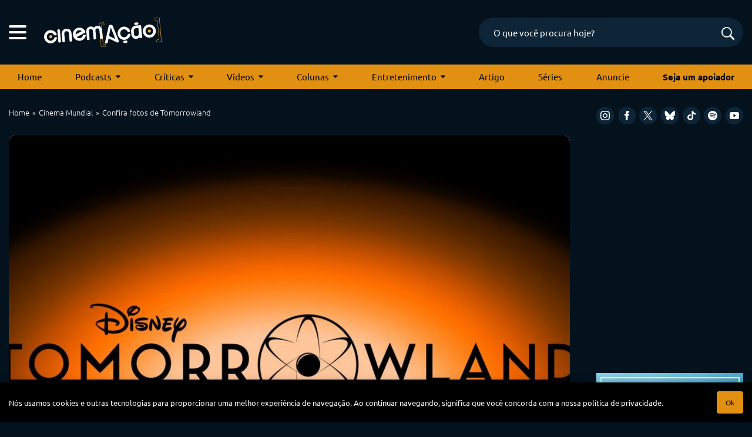

--- FILE ---
content_type: text/html; charset=utf-8
request_url: https://www.google.com/recaptcha/api2/anchor?ar=1&k=6LeJBA0rAAAAACLp2trLOKm3NujIJcV0rq2M_chx&co=aHR0cHM6Ly9jaW5lbWFjYW8uY29tOjQ0Mw..&hl=en&v=PoyoqOPhxBO7pBk68S4YbpHZ&size=invisible&anchor-ms=20000&execute-ms=30000&cb=gq11nhjlqnl3
body_size: 48560
content:
<!DOCTYPE HTML><html dir="ltr" lang="en"><head><meta http-equiv="Content-Type" content="text/html; charset=UTF-8">
<meta http-equiv="X-UA-Compatible" content="IE=edge">
<title>reCAPTCHA</title>
<style type="text/css">
/* cyrillic-ext */
@font-face {
  font-family: 'Roboto';
  font-style: normal;
  font-weight: 400;
  font-stretch: 100%;
  src: url(//fonts.gstatic.com/s/roboto/v48/KFO7CnqEu92Fr1ME7kSn66aGLdTylUAMa3GUBHMdazTgWw.woff2) format('woff2');
  unicode-range: U+0460-052F, U+1C80-1C8A, U+20B4, U+2DE0-2DFF, U+A640-A69F, U+FE2E-FE2F;
}
/* cyrillic */
@font-face {
  font-family: 'Roboto';
  font-style: normal;
  font-weight: 400;
  font-stretch: 100%;
  src: url(//fonts.gstatic.com/s/roboto/v48/KFO7CnqEu92Fr1ME7kSn66aGLdTylUAMa3iUBHMdazTgWw.woff2) format('woff2');
  unicode-range: U+0301, U+0400-045F, U+0490-0491, U+04B0-04B1, U+2116;
}
/* greek-ext */
@font-face {
  font-family: 'Roboto';
  font-style: normal;
  font-weight: 400;
  font-stretch: 100%;
  src: url(//fonts.gstatic.com/s/roboto/v48/KFO7CnqEu92Fr1ME7kSn66aGLdTylUAMa3CUBHMdazTgWw.woff2) format('woff2');
  unicode-range: U+1F00-1FFF;
}
/* greek */
@font-face {
  font-family: 'Roboto';
  font-style: normal;
  font-weight: 400;
  font-stretch: 100%;
  src: url(//fonts.gstatic.com/s/roboto/v48/KFO7CnqEu92Fr1ME7kSn66aGLdTylUAMa3-UBHMdazTgWw.woff2) format('woff2');
  unicode-range: U+0370-0377, U+037A-037F, U+0384-038A, U+038C, U+038E-03A1, U+03A3-03FF;
}
/* math */
@font-face {
  font-family: 'Roboto';
  font-style: normal;
  font-weight: 400;
  font-stretch: 100%;
  src: url(//fonts.gstatic.com/s/roboto/v48/KFO7CnqEu92Fr1ME7kSn66aGLdTylUAMawCUBHMdazTgWw.woff2) format('woff2');
  unicode-range: U+0302-0303, U+0305, U+0307-0308, U+0310, U+0312, U+0315, U+031A, U+0326-0327, U+032C, U+032F-0330, U+0332-0333, U+0338, U+033A, U+0346, U+034D, U+0391-03A1, U+03A3-03A9, U+03B1-03C9, U+03D1, U+03D5-03D6, U+03F0-03F1, U+03F4-03F5, U+2016-2017, U+2034-2038, U+203C, U+2040, U+2043, U+2047, U+2050, U+2057, U+205F, U+2070-2071, U+2074-208E, U+2090-209C, U+20D0-20DC, U+20E1, U+20E5-20EF, U+2100-2112, U+2114-2115, U+2117-2121, U+2123-214F, U+2190, U+2192, U+2194-21AE, U+21B0-21E5, U+21F1-21F2, U+21F4-2211, U+2213-2214, U+2216-22FF, U+2308-230B, U+2310, U+2319, U+231C-2321, U+2336-237A, U+237C, U+2395, U+239B-23B7, U+23D0, U+23DC-23E1, U+2474-2475, U+25AF, U+25B3, U+25B7, U+25BD, U+25C1, U+25CA, U+25CC, U+25FB, U+266D-266F, U+27C0-27FF, U+2900-2AFF, U+2B0E-2B11, U+2B30-2B4C, U+2BFE, U+3030, U+FF5B, U+FF5D, U+1D400-1D7FF, U+1EE00-1EEFF;
}
/* symbols */
@font-face {
  font-family: 'Roboto';
  font-style: normal;
  font-weight: 400;
  font-stretch: 100%;
  src: url(//fonts.gstatic.com/s/roboto/v48/KFO7CnqEu92Fr1ME7kSn66aGLdTylUAMaxKUBHMdazTgWw.woff2) format('woff2');
  unicode-range: U+0001-000C, U+000E-001F, U+007F-009F, U+20DD-20E0, U+20E2-20E4, U+2150-218F, U+2190, U+2192, U+2194-2199, U+21AF, U+21E6-21F0, U+21F3, U+2218-2219, U+2299, U+22C4-22C6, U+2300-243F, U+2440-244A, U+2460-24FF, U+25A0-27BF, U+2800-28FF, U+2921-2922, U+2981, U+29BF, U+29EB, U+2B00-2BFF, U+4DC0-4DFF, U+FFF9-FFFB, U+10140-1018E, U+10190-1019C, U+101A0, U+101D0-101FD, U+102E0-102FB, U+10E60-10E7E, U+1D2C0-1D2D3, U+1D2E0-1D37F, U+1F000-1F0FF, U+1F100-1F1AD, U+1F1E6-1F1FF, U+1F30D-1F30F, U+1F315, U+1F31C, U+1F31E, U+1F320-1F32C, U+1F336, U+1F378, U+1F37D, U+1F382, U+1F393-1F39F, U+1F3A7-1F3A8, U+1F3AC-1F3AF, U+1F3C2, U+1F3C4-1F3C6, U+1F3CA-1F3CE, U+1F3D4-1F3E0, U+1F3ED, U+1F3F1-1F3F3, U+1F3F5-1F3F7, U+1F408, U+1F415, U+1F41F, U+1F426, U+1F43F, U+1F441-1F442, U+1F444, U+1F446-1F449, U+1F44C-1F44E, U+1F453, U+1F46A, U+1F47D, U+1F4A3, U+1F4B0, U+1F4B3, U+1F4B9, U+1F4BB, U+1F4BF, U+1F4C8-1F4CB, U+1F4D6, U+1F4DA, U+1F4DF, U+1F4E3-1F4E6, U+1F4EA-1F4ED, U+1F4F7, U+1F4F9-1F4FB, U+1F4FD-1F4FE, U+1F503, U+1F507-1F50B, U+1F50D, U+1F512-1F513, U+1F53E-1F54A, U+1F54F-1F5FA, U+1F610, U+1F650-1F67F, U+1F687, U+1F68D, U+1F691, U+1F694, U+1F698, U+1F6AD, U+1F6B2, U+1F6B9-1F6BA, U+1F6BC, U+1F6C6-1F6CF, U+1F6D3-1F6D7, U+1F6E0-1F6EA, U+1F6F0-1F6F3, U+1F6F7-1F6FC, U+1F700-1F7FF, U+1F800-1F80B, U+1F810-1F847, U+1F850-1F859, U+1F860-1F887, U+1F890-1F8AD, U+1F8B0-1F8BB, U+1F8C0-1F8C1, U+1F900-1F90B, U+1F93B, U+1F946, U+1F984, U+1F996, U+1F9E9, U+1FA00-1FA6F, U+1FA70-1FA7C, U+1FA80-1FA89, U+1FA8F-1FAC6, U+1FACE-1FADC, U+1FADF-1FAE9, U+1FAF0-1FAF8, U+1FB00-1FBFF;
}
/* vietnamese */
@font-face {
  font-family: 'Roboto';
  font-style: normal;
  font-weight: 400;
  font-stretch: 100%;
  src: url(//fonts.gstatic.com/s/roboto/v48/KFO7CnqEu92Fr1ME7kSn66aGLdTylUAMa3OUBHMdazTgWw.woff2) format('woff2');
  unicode-range: U+0102-0103, U+0110-0111, U+0128-0129, U+0168-0169, U+01A0-01A1, U+01AF-01B0, U+0300-0301, U+0303-0304, U+0308-0309, U+0323, U+0329, U+1EA0-1EF9, U+20AB;
}
/* latin-ext */
@font-face {
  font-family: 'Roboto';
  font-style: normal;
  font-weight: 400;
  font-stretch: 100%;
  src: url(//fonts.gstatic.com/s/roboto/v48/KFO7CnqEu92Fr1ME7kSn66aGLdTylUAMa3KUBHMdazTgWw.woff2) format('woff2');
  unicode-range: U+0100-02BA, U+02BD-02C5, U+02C7-02CC, U+02CE-02D7, U+02DD-02FF, U+0304, U+0308, U+0329, U+1D00-1DBF, U+1E00-1E9F, U+1EF2-1EFF, U+2020, U+20A0-20AB, U+20AD-20C0, U+2113, U+2C60-2C7F, U+A720-A7FF;
}
/* latin */
@font-face {
  font-family: 'Roboto';
  font-style: normal;
  font-weight: 400;
  font-stretch: 100%;
  src: url(//fonts.gstatic.com/s/roboto/v48/KFO7CnqEu92Fr1ME7kSn66aGLdTylUAMa3yUBHMdazQ.woff2) format('woff2');
  unicode-range: U+0000-00FF, U+0131, U+0152-0153, U+02BB-02BC, U+02C6, U+02DA, U+02DC, U+0304, U+0308, U+0329, U+2000-206F, U+20AC, U+2122, U+2191, U+2193, U+2212, U+2215, U+FEFF, U+FFFD;
}
/* cyrillic-ext */
@font-face {
  font-family: 'Roboto';
  font-style: normal;
  font-weight: 500;
  font-stretch: 100%;
  src: url(//fonts.gstatic.com/s/roboto/v48/KFO7CnqEu92Fr1ME7kSn66aGLdTylUAMa3GUBHMdazTgWw.woff2) format('woff2');
  unicode-range: U+0460-052F, U+1C80-1C8A, U+20B4, U+2DE0-2DFF, U+A640-A69F, U+FE2E-FE2F;
}
/* cyrillic */
@font-face {
  font-family: 'Roboto';
  font-style: normal;
  font-weight: 500;
  font-stretch: 100%;
  src: url(//fonts.gstatic.com/s/roboto/v48/KFO7CnqEu92Fr1ME7kSn66aGLdTylUAMa3iUBHMdazTgWw.woff2) format('woff2');
  unicode-range: U+0301, U+0400-045F, U+0490-0491, U+04B0-04B1, U+2116;
}
/* greek-ext */
@font-face {
  font-family: 'Roboto';
  font-style: normal;
  font-weight: 500;
  font-stretch: 100%;
  src: url(//fonts.gstatic.com/s/roboto/v48/KFO7CnqEu92Fr1ME7kSn66aGLdTylUAMa3CUBHMdazTgWw.woff2) format('woff2');
  unicode-range: U+1F00-1FFF;
}
/* greek */
@font-face {
  font-family: 'Roboto';
  font-style: normal;
  font-weight: 500;
  font-stretch: 100%;
  src: url(//fonts.gstatic.com/s/roboto/v48/KFO7CnqEu92Fr1ME7kSn66aGLdTylUAMa3-UBHMdazTgWw.woff2) format('woff2');
  unicode-range: U+0370-0377, U+037A-037F, U+0384-038A, U+038C, U+038E-03A1, U+03A3-03FF;
}
/* math */
@font-face {
  font-family: 'Roboto';
  font-style: normal;
  font-weight: 500;
  font-stretch: 100%;
  src: url(//fonts.gstatic.com/s/roboto/v48/KFO7CnqEu92Fr1ME7kSn66aGLdTylUAMawCUBHMdazTgWw.woff2) format('woff2');
  unicode-range: U+0302-0303, U+0305, U+0307-0308, U+0310, U+0312, U+0315, U+031A, U+0326-0327, U+032C, U+032F-0330, U+0332-0333, U+0338, U+033A, U+0346, U+034D, U+0391-03A1, U+03A3-03A9, U+03B1-03C9, U+03D1, U+03D5-03D6, U+03F0-03F1, U+03F4-03F5, U+2016-2017, U+2034-2038, U+203C, U+2040, U+2043, U+2047, U+2050, U+2057, U+205F, U+2070-2071, U+2074-208E, U+2090-209C, U+20D0-20DC, U+20E1, U+20E5-20EF, U+2100-2112, U+2114-2115, U+2117-2121, U+2123-214F, U+2190, U+2192, U+2194-21AE, U+21B0-21E5, U+21F1-21F2, U+21F4-2211, U+2213-2214, U+2216-22FF, U+2308-230B, U+2310, U+2319, U+231C-2321, U+2336-237A, U+237C, U+2395, U+239B-23B7, U+23D0, U+23DC-23E1, U+2474-2475, U+25AF, U+25B3, U+25B7, U+25BD, U+25C1, U+25CA, U+25CC, U+25FB, U+266D-266F, U+27C0-27FF, U+2900-2AFF, U+2B0E-2B11, U+2B30-2B4C, U+2BFE, U+3030, U+FF5B, U+FF5D, U+1D400-1D7FF, U+1EE00-1EEFF;
}
/* symbols */
@font-face {
  font-family: 'Roboto';
  font-style: normal;
  font-weight: 500;
  font-stretch: 100%;
  src: url(//fonts.gstatic.com/s/roboto/v48/KFO7CnqEu92Fr1ME7kSn66aGLdTylUAMaxKUBHMdazTgWw.woff2) format('woff2');
  unicode-range: U+0001-000C, U+000E-001F, U+007F-009F, U+20DD-20E0, U+20E2-20E4, U+2150-218F, U+2190, U+2192, U+2194-2199, U+21AF, U+21E6-21F0, U+21F3, U+2218-2219, U+2299, U+22C4-22C6, U+2300-243F, U+2440-244A, U+2460-24FF, U+25A0-27BF, U+2800-28FF, U+2921-2922, U+2981, U+29BF, U+29EB, U+2B00-2BFF, U+4DC0-4DFF, U+FFF9-FFFB, U+10140-1018E, U+10190-1019C, U+101A0, U+101D0-101FD, U+102E0-102FB, U+10E60-10E7E, U+1D2C0-1D2D3, U+1D2E0-1D37F, U+1F000-1F0FF, U+1F100-1F1AD, U+1F1E6-1F1FF, U+1F30D-1F30F, U+1F315, U+1F31C, U+1F31E, U+1F320-1F32C, U+1F336, U+1F378, U+1F37D, U+1F382, U+1F393-1F39F, U+1F3A7-1F3A8, U+1F3AC-1F3AF, U+1F3C2, U+1F3C4-1F3C6, U+1F3CA-1F3CE, U+1F3D4-1F3E0, U+1F3ED, U+1F3F1-1F3F3, U+1F3F5-1F3F7, U+1F408, U+1F415, U+1F41F, U+1F426, U+1F43F, U+1F441-1F442, U+1F444, U+1F446-1F449, U+1F44C-1F44E, U+1F453, U+1F46A, U+1F47D, U+1F4A3, U+1F4B0, U+1F4B3, U+1F4B9, U+1F4BB, U+1F4BF, U+1F4C8-1F4CB, U+1F4D6, U+1F4DA, U+1F4DF, U+1F4E3-1F4E6, U+1F4EA-1F4ED, U+1F4F7, U+1F4F9-1F4FB, U+1F4FD-1F4FE, U+1F503, U+1F507-1F50B, U+1F50D, U+1F512-1F513, U+1F53E-1F54A, U+1F54F-1F5FA, U+1F610, U+1F650-1F67F, U+1F687, U+1F68D, U+1F691, U+1F694, U+1F698, U+1F6AD, U+1F6B2, U+1F6B9-1F6BA, U+1F6BC, U+1F6C6-1F6CF, U+1F6D3-1F6D7, U+1F6E0-1F6EA, U+1F6F0-1F6F3, U+1F6F7-1F6FC, U+1F700-1F7FF, U+1F800-1F80B, U+1F810-1F847, U+1F850-1F859, U+1F860-1F887, U+1F890-1F8AD, U+1F8B0-1F8BB, U+1F8C0-1F8C1, U+1F900-1F90B, U+1F93B, U+1F946, U+1F984, U+1F996, U+1F9E9, U+1FA00-1FA6F, U+1FA70-1FA7C, U+1FA80-1FA89, U+1FA8F-1FAC6, U+1FACE-1FADC, U+1FADF-1FAE9, U+1FAF0-1FAF8, U+1FB00-1FBFF;
}
/* vietnamese */
@font-face {
  font-family: 'Roboto';
  font-style: normal;
  font-weight: 500;
  font-stretch: 100%;
  src: url(//fonts.gstatic.com/s/roboto/v48/KFO7CnqEu92Fr1ME7kSn66aGLdTylUAMa3OUBHMdazTgWw.woff2) format('woff2');
  unicode-range: U+0102-0103, U+0110-0111, U+0128-0129, U+0168-0169, U+01A0-01A1, U+01AF-01B0, U+0300-0301, U+0303-0304, U+0308-0309, U+0323, U+0329, U+1EA0-1EF9, U+20AB;
}
/* latin-ext */
@font-face {
  font-family: 'Roboto';
  font-style: normal;
  font-weight: 500;
  font-stretch: 100%;
  src: url(//fonts.gstatic.com/s/roboto/v48/KFO7CnqEu92Fr1ME7kSn66aGLdTylUAMa3KUBHMdazTgWw.woff2) format('woff2');
  unicode-range: U+0100-02BA, U+02BD-02C5, U+02C7-02CC, U+02CE-02D7, U+02DD-02FF, U+0304, U+0308, U+0329, U+1D00-1DBF, U+1E00-1E9F, U+1EF2-1EFF, U+2020, U+20A0-20AB, U+20AD-20C0, U+2113, U+2C60-2C7F, U+A720-A7FF;
}
/* latin */
@font-face {
  font-family: 'Roboto';
  font-style: normal;
  font-weight: 500;
  font-stretch: 100%;
  src: url(//fonts.gstatic.com/s/roboto/v48/KFO7CnqEu92Fr1ME7kSn66aGLdTylUAMa3yUBHMdazQ.woff2) format('woff2');
  unicode-range: U+0000-00FF, U+0131, U+0152-0153, U+02BB-02BC, U+02C6, U+02DA, U+02DC, U+0304, U+0308, U+0329, U+2000-206F, U+20AC, U+2122, U+2191, U+2193, U+2212, U+2215, U+FEFF, U+FFFD;
}
/* cyrillic-ext */
@font-face {
  font-family: 'Roboto';
  font-style: normal;
  font-weight: 900;
  font-stretch: 100%;
  src: url(//fonts.gstatic.com/s/roboto/v48/KFO7CnqEu92Fr1ME7kSn66aGLdTylUAMa3GUBHMdazTgWw.woff2) format('woff2');
  unicode-range: U+0460-052F, U+1C80-1C8A, U+20B4, U+2DE0-2DFF, U+A640-A69F, U+FE2E-FE2F;
}
/* cyrillic */
@font-face {
  font-family: 'Roboto';
  font-style: normal;
  font-weight: 900;
  font-stretch: 100%;
  src: url(//fonts.gstatic.com/s/roboto/v48/KFO7CnqEu92Fr1ME7kSn66aGLdTylUAMa3iUBHMdazTgWw.woff2) format('woff2');
  unicode-range: U+0301, U+0400-045F, U+0490-0491, U+04B0-04B1, U+2116;
}
/* greek-ext */
@font-face {
  font-family: 'Roboto';
  font-style: normal;
  font-weight: 900;
  font-stretch: 100%;
  src: url(//fonts.gstatic.com/s/roboto/v48/KFO7CnqEu92Fr1ME7kSn66aGLdTylUAMa3CUBHMdazTgWw.woff2) format('woff2');
  unicode-range: U+1F00-1FFF;
}
/* greek */
@font-face {
  font-family: 'Roboto';
  font-style: normal;
  font-weight: 900;
  font-stretch: 100%;
  src: url(//fonts.gstatic.com/s/roboto/v48/KFO7CnqEu92Fr1ME7kSn66aGLdTylUAMa3-UBHMdazTgWw.woff2) format('woff2');
  unicode-range: U+0370-0377, U+037A-037F, U+0384-038A, U+038C, U+038E-03A1, U+03A3-03FF;
}
/* math */
@font-face {
  font-family: 'Roboto';
  font-style: normal;
  font-weight: 900;
  font-stretch: 100%;
  src: url(//fonts.gstatic.com/s/roboto/v48/KFO7CnqEu92Fr1ME7kSn66aGLdTylUAMawCUBHMdazTgWw.woff2) format('woff2');
  unicode-range: U+0302-0303, U+0305, U+0307-0308, U+0310, U+0312, U+0315, U+031A, U+0326-0327, U+032C, U+032F-0330, U+0332-0333, U+0338, U+033A, U+0346, U+034D, U+0391-03A1, U+03A3-03A9, U+03B1-03C9, U+03D1, U+03D5-03D6, U+03F0-03F1, U+03F4-03F5, U+2016-2017, U+2034-2038, U+203C, U+2040, U+2043, U+2047, U+2050, U+2057, U+205F, U+2070-2071, U+2074-208E, U+2090-209C, U+20D0-20DC, U+20E1, U+20E5-20EF, U+2100-2112, U+2114-2115, U+2117-2121, U+2123-214F, U+2190, U+2192, U+2194-21AE, U+21B0-21E5, U+21F1-21F2, U+21F4-2211, U+2213-2214, U+2216-22FF, U+2308-230B, U+2310, U+2319, U+231C-2321, U+2336-237A, U+237C, U+2395, U+239B-23B7, U+23D0, U+23DC-23E1, U+2474-2475, U+25AF, U+25B3, U+25B7, U+25BD, U+25C1, U+25CA, U+25CC, U+25FB, U+266D-266F, U+27C0-27FF, U+2900-2AFF, U+2B0E-2B11, U+2B30-2B4C, U+2BFE, U+3030, U+FF5B, U+FF5D, U+1D400-1D7FF, U+1EE00-1EEFF;
}
/* symbols */
@font-face {
  font-family: 'Roboto';
  font-style: normal;
  font-weight: 900;
  font-stretch: 100%;
  src: url(//fonts.gstatic.com/s/roboto/v48/KFO7CnqEu92Fr1ME7kSn66aGLdTylUAMaxKUBHMdazTgWw.woff2) format('woff2');
  unicode-range: U+0001-000C, U+000E-001F, U+007F-009F, U+20DD-20E0, U+20E2-20E4, U+2150-218F, U+2190, U+2192, U+2194-2199, U+21AF, U+21E6-21F0, U+21F3, U+2218-2219, U+2299, U+22C4-22C6, U+2300-243F, U+2440-244A, U+2460-24FF, U+25A0-27BF, U+2800-28FF, U+2921-2922, U+2981, U+29BF, U+29EB, U+2B00-2BFF, U+4DC0-4DFF, U+FFF9-FFFB, U+10140-1018E, U+10190-1019C, U+101A0, U+101D0-101FD, U+102E0-102FB, U+10E60-10E7E, U+1D2C0-1D2D3, U+1D2E0-1D37F, U+1F000-1F0FF, U+1F100-1F1AD, U+1F1E6-1F1FF, U+1F30D-1F30F, U+1F315, U+1F31C, U+1F31E, U+1F320-1F32C, U+1F336, U+1F378, U+1F37D, U+1F382, U+1F393-1F39F, U+1F3A7-1F3A8, U+1F3AC-1F3AF, U+1F3C2, U+1F3C4-1F3C6, U+1F3CA-1F3CE, U+1F3D4-1F3E0, U+1F3ED, U+1F3F1-1F3F3, U+1F3F5-1F3F7, U+1F408, U+1F415, U+1F41F, U+1F426, U+1F43F, U+1F441-1F442, U+1F444, U+1F446-1F449, U+1F44C-1F44E, U+1F453, U+1F46A, U+1F47D, U+1F4A3, U+1F4B0, U+1F4B3, U+1F4B9, U+1F4BB, U+1F4BF, U+1F4C8-1F4CB, U+1F4D6, U+1F4DA, U+1F4DF, U+1F4E3-1F4E6, U+1F4EA-1F4ED, U+1F4F7, U+1F4F9-1F4FB, U+1F4FD-1F4FE, U+1F503, U+1F507-1F50B, U+1F50D, U+1F512-1F513, U+1F53E-1F54A, U+1F54F-1F5FA, U+1F610, U+1F650-1F67F, U+1F687, U+1F68D, U+1F691, U+1F694, U+1F698, U+1F6AD, U+1F6B2, U+1F6B9-1F6BA, U+1F6BC, U+1F6C6-1F6CF, U+1F6D3-1F6D7, U+1F6E0-1F6EA, U+1F6F0-1F6F3, U+1F6F7-1F6FC, U+1F700-1F7FF, U+1F800-1F80B, U+1F810-1F847, U+1F850-1F859, U+1F860-1F887, U+1F890-1F8AD, U+1F8B0-1F8BB, U+1F8C0-1F8C1, U+1F900-1F90B, U+1F93B, U+1F946, U+1F984, U+1F996, U+1F9E9, U+1FA00-1FA6F, U+1FA70-1FA7C, U+1FA80-1FA89, U+1FA8F-1FAC6, U+1FACE-1FADC, U+1FADF-1FAE9, U+1FAF0-1FAF8, U+1FB00-1FBFF;
}
/* vietnamese */
@font-face {
  font-family: 'Roboto';
  font-style: normal;
  font-weight: 900;
  font-stretch: 100%;
  src: url(//fonts.gstatic.com/s/roboto/v48/KFO7CnqEu92Fr1ME7kSn66aGLdTylUAMa3OUBHMdazTgWw.woff2) format('woff2');
  unicode-range: U+0102-0103, U+0110-0111, U+0128-0129, U+0168-0169, U+01A0-01A1, U+01AF-01B0, U+0300-0301, U+0303-0304, U+0308-0309, U+0323, U+0329, U+1EA0-1EF9, U+20AB;
}
/* latin-ext */
@font-face {
  font-family: 'Roboto';
  font-style: normal;
  font-weight: 900;
  font-stretch: 100%;
  src: url(//fonts.gstatic.com/s/roboto/v48/KFO7CnqEu92Fr1ME7kSn66aGLdTylUAMa3KUBHMdazTgWw.woff2) format('woff2');
  unicode-range: U+0100-02BA, U+02BD-02C5, U+02C7-02CC, U+02CE-02D7, U+02DD-02FF, U+0304, U+0308, U+0329, U+1D00-1DBF, U+1E00-1E9F, U+1EF2-1EFF, U+2020, U+20A0-20AB, U+20AD-20C0, U+2113, U+2C60-2C7F, U+A720-A7FF;
}
/* latin */
@font-face {
  font-family: 'Roboto';
  font-style: normal;
  font-weight: 900;
  font-stretch: 100%;
  src: url(//fonts.gstatic.com/s/roboto/v48/KFO7CnqEu92Fr1ME7kSn66aGLdTylUAMa3yUBHMdazQ.woff2) format('woff2');
  unicode-range: U+0000-00FF, U+0131, U+0152-0153, U+02BB-02BC, U+02C6, U+02DA, U+02DC, U+0304, U+0308, U+0329, U+2000-206F, U+20AC, U+2122, U+2191, U+2193, U+2212, U+2215, U+FEFF, U+FFFD;
}

</style>
<link rel="stylesheet" type="text/css" href="https://www.gstatic.com/recaptcha/releases/PoyoqOPhxBO7pBk68S4YbpHZ/styles__ltr.css">
<script nonce="0p-QV3M52WQalumGC8N4oA" type="text/javascript">window['__recaptcha_api'] = 'https://www.google.com/recaptcha/api2/';</script>
<script type="text/javascript" src="https://www.gstatic.com/recaptcha/releases/PoyoqOPhxBO7pBk68S4YbpHZ/recaptcha__en.js" nonce="0p-QV3M52WQalumGC8N4oA">
      
    </script></head>
<body><div id="rc-anchor-alert" class="rc-anchor-alert"></div>
<input type="hidden" id="recaptcha-token" value="[base64]">
<script type="text/javascript" nonce="0p-QV3M52WQalumGC8N4oA">
      recaptcha.anchor.Main.init("[\x22ainput\x22,[\x22bgdata\x22,\x22\x22,\[base64]/[base64]/[base64]/[base64]/[base64]/[base64]/KGcoTywyNTMsTy5PKSxVRyhPLEMpKTpnKE8sMjUzLEMpLE8pKSxsKSksTykpfSxieT1mdW5jdGlvbihDLE8sdSxsKXtmb3IobD0odT1SKEMpLDApO08+MDtPLS0pbD1sPDw4fFooQyk7ZyhDLHUsbCl9LFVHPWZ1bmN0aW9uKEMsTyl7Qy5pLmxlbmd0aD4xMDQ/[base64]/[base64]/[base64]/[base64]/[base64]/[base64]/[base64]\\u003d\x22,\[base64]\\u003d\\u003d\x22,\[base64]/wp/CkD7DpD7CtMOoeUNxwp4NwpZTZ8KsegrCiMOOw77CrCvCp0pww5nDjknDux7CgRVFwqHDr8OowpQGw6kFbMKiKGrClsKqAMOhwpvDgwkQworDoMKBARMcRMOhAWYNQMOMT3XDl8K1w4vDrGt/JQoOw4/CgMOZw4RewrPDnlrCihJ/w7zCqCNQwrgCTCUlVX/Ck8K/w6zChcKuw7IJJjHCpxlQwolhAsKhc8K1wqHCqhQFeBDCi27Di00Jw6kUw5nDqCtGSHtROsKKw4pMw7VowrIYw4HDlyDCrTbCvMKKwq/DiTg/ZsKowpHDjxkFRsO7w47DpcKHw6vDokbCu1NUXsO1FcKnAcKxw4fDn8K6Dxl4wp/CpsO/[base64]/CiH5dQHrDmTzDvMK2OcKjfxImw5o5cQHCn1Buwo8ww7nDp8KIGhXCmGfDvMKod8K6bcOuw4gZdMKLDMKHTGfCvwFKKcOhwr/[base64]/CrsKiw7jCrMKiw4hswpsRw5lXahPCkwLDgygvf8KjasKqWcK/w7nDmAxIw6FUfhHDixoOw78RODLDsMKxw5HDjMK2wqrDsTVbw6nCk8OHLMOfw5Fhw6pgbcKbwpJIDMKfwrTDkQvCuMK8w6nCsDdvBsKfwo5lPjbDocOJOlrDmMO4JndaXR3Do33CnFFKw5Elb8OWesKcw4rCk8KvXEPDqsO/w5bDncKNw7R3w5l1M8KXwpjCtMKaw5/DhGTCu8KAKSBLUDfDssOywrpmLWsYw6PDlHhrS8KAw5UUZsKEYk/CoxPCsX/CjUc0UW3DvsOrwr9vJsOyDjbCgMK9EmpWwpbCpcKAwonDuTzDtSsNwpgIesK9OMO/ezgJwqHCjALDgcOddmPDrzN8wqXDusO8w5AGPcOqaGLCjMKoaWvCvk9AScOjAMK/wpzDgcOZTsKHMcKPLyppwprCtsKIwp3DrcKEGHvDgsOewoovIcOKwqLCtcKOwoULClbCscKVEVMsWxfDgMOnw7vCi8KoQHI8VcOuJsOFwoEjwoQRWF3DosOtwrYYw4rDiEXDsG/CrsKqQMKqPDgzGsKDwrNRwoPCgynDjcOuI8O4WTjCkcKkZsKWw4p7YREdKm53RsKJUU/[base64]/CkR3CsBnCoVZgAsKYC8KhWsODH8OycMOxw4MpJ11LFxfCjcOLTAnDlcKlw5/DkzPCjcOIw7BWfC/DlDbCpW12wqc0WsKhZ8OMwpNPfXUFbcOiwrdaIsKYSDHDqg/[base64]/OsOZwpZJw7jCgsK5wqPDjx0XGsOsBAHCinzCsQPCoVTCvywvwosyRsOuw47CnMKjwoFtZknCskBFNUPDrsOHf8OYWilYw7MgQMOqa8Ohwr/CvMOUMC3DoMKgwqHDsQd9wpHCrcOODsOsCsOaAhDCq8Opd8KGK1czw7kywp3CrcOXG8OFEMOdwonChiXCpQhZw53DkD/CqAF0wrvDuxUkw5cPR0Ydw7oYw4BUAGHDiBTCuMKQw7/Cu2LDqsKVNMOvBldhD8KoJMOewr3Ctn/ChsOTMMKvPSTCrsKawoPDt8KsVhPClcO/IsK/wrNewobDu8OBwovCgMOOSwzCrnLCv8KDw4ITwqfCoMKPM28NJFYVwrHCo1wddCbCmgZhwrPDmcOjw4YVAcKOw4dQwo1MwpwgSy7Cq8KMwrB0UsKEwowqH8KawpdJwq/CoihIOsKowqfCpcKXw7AcwrDDhzbDt3gcJyglGmXDrsKnw6hpQU0Hw5jDu8K0w4/DuUnCqcO/WG0ZwpDDsm0uXsKcwo3DtcOjV8OnGMOfwqTCpV95O1jDl1zDg8OUwqHDi3nCs8OBcD/CmsOdw4gOfirDjm3Ctl7DsgbCsXIzw6vDvjloRGdGUcO1akcXXSHDjcKEBXNVc8KaEMK4woc8w44SZcKNXlkMwoXCi8KOChbDu8K0LsOuw61Vw6ALUTtTwrbCrAbDnCJrw61/wrY8N8KvwppKcCLDgMKZfQ0Pw5nDrcOZw4zDgMOxwpnDs1vDgjfCgnrDj1HDpsK4cEXCtVsSBMKMw590w5TCmEbDm8OTDnvDuh3DoMOyXcORH8KiwoHDkXAlw74ewr8jEcKMwrZMwq/DolHDqMOoF07DslowZ8OyT3HDggxjOgcZGMKDwrHCp8K6w60hFQTCl8KSYmJSw5kWSHrDmn7ClMKJR8K7WsONHMKPw7nCmSTDu1/Co8Ksw7tFw5pQKcKmwp7ChCrDrmvCqHnDi0zDlCrCuFjDtAQyQH/DjCIJSUxdF8KFNTDDkcKMwoTCv8KHwqBawocBw7jDoRfDmFJ1bMKSPxQ3byzChMOkTz/Dj8OXw7fDjDxCBVPCjMOqwqRmdsOYwpgPwqBxBsO0bks8MMOPw6RLZH55wpNsbMOpw7cowqZTNsOYaD/DvMOBw68/w4zCi8OKFMKQwptJR8KVTlnDoV3CpEjCnnp0w4wffhJQIDrDnwM3acOUwpRCw5bCkcOcwrTCh3owAcO3fsONd3hUC8OMw5wcw7fCs3Z+wpcywpdVw4TDgARHIU9FR8KDwoTDhj/[base64]/HEZjZMOeKcKCA8Orw5LCqMOWw5N6f8OLXsO3w4cABmzDlMKEU33CtTkVwrs+w7dPGXrCg3BFwpsNNjDCuT7CsMO6wqUFw6BMBsK+EsKEUcOqWsOcw4/[base64]/[base64]/DHACXURLEMODw4tLw7JNwpDDvcObw6vCrEFvw7w6wrPDosO/w6PCuMKxJCM/wqsyNyYjw7XDlyJ6wrt8wrfDmcK/wphnPXsYbsO6w4lVwrkXVRV0dsOWw5I/YRMQewnCn07Dph0Jw7LCv0XDqcOFfHtCTsKfwonDvwHClyoqVBrDosOKwrE3wr4QFcKAw4fCksKpwprDv8OKwpzCisKhPsOzwr7CtwfCqMKlwpMHZMKoD19Ww7/Ck8K3w7fCgxvDpkFXw6PDgn0ww5Row6bClcOAJS/Cn8Kdw75iwpnCmWAYXBbCsXLDvcK3w6nCi8K3EsKow5xLH8KGw47Cr8OoWDfDsVTCrjN3w4jDhlfChMO8JmxsekfCscONbsKEUD7Cpi/CoMOTwr0KwoDCrgzDnTZyw7TDgjnCsCvDsMOgUcKOw5PCglkYe3DDinQGGcOmSMOxeH4FKGHDmW0TaVnClCEjw7tpwovCkMO0dcORwqLCrsO1wq/Cl15eLMKERkTDrS4yw4fCo8KWXXkJSMOXwqcbw4Q3FmvDosK+UsKbZWvCjWbCo8K3w7dVF1wHTQJHwoRGwqpuw4LDs8KVw7/[base64]/ClMOYacO6el4oKmpHD1vCjnQLw7jDpV7CvcOQPi0FbMKRclbDoF3CsUPDssO9GMKcaVzDjsKSYjDCosOMOMONSXHCqFTDih3DtjVMKMK+wrVWw43CtMKYw63CinfCu2xxTxt9JzNpFcO1RC5ew4/[base64]/[base64]/DqlTDmQ/DkHlyJcKoQBcfw63CvMKtw5NCwrlKVMOSBinDnwLDi8Kow5BDbUTDjsOuwpc8KMOxwrTDsMK0QMKQwpLCgyoxwo3Cj2VBLMO4wrnCvsOMM8K3FsOXw68uX8Oew4ZVPMK/wqbDtRzDgsKYb3/Do8KVBcO4bMOAwovDrMKUd3nDk8K4woXCscOAL8Kew6/DvMKfw6R/w4NgFCtLwphkagFteR/DuyLDhMO6FsOAZMKDw6VIN8OnDsONw7QIwqTDj8Kgw4nDqFHDmcK9T8O3UW5AOj3DncKQRMOvw6zDl8Kzw5dtw7HDozUbBlHCkA0dS1w3Nkwsw64SO8OAwrpgIynCiC/DtcOCwrZdwqV0AcKKNBLCtwc3QMK3fhl6w63CqcOMScKiWGQHwqhZIErCosOATAPDkzRjwr7CjMKDw68ow7PDuMKeFsObT1/DgUXCrMOEw5PCmSAEwo7DsMOuwofDgBR+wqlKw5UAc8KQH8KmwqHDhElYwok4wr/Dr3QjwobDqcOXQS7CvcOHBMKbOx0yAwjClQ1OwqDDvMOudsOJwqLCrsO0IBkaw7Nkwr8aUsO/[base64]/GlXDoDvDo8KJwrtpLMOGwpHCjMOnbQYjw6xIVTA5w70/PMK1w552w5pkwrcaW8KHNcK2wrRZDQ5BVyrCtGNoBVHDmsKmPsKoOcOmKcKSPG8Pw6IfXQ3DuV/CiMOOwpvDjsO7wpFHZlTDssObN1jDjjtBNUdOAMK/Q8KSbsKUw7zClxTDoMORw6bDumU9GSNUw6fDqMOIJsOqfcKAw5sjwrXCgcKgUsKAwpI+wqLDqRINPCRLw4XDrg4wEMOuw4E6wp/DgsOcZTJHAsOwNzPCkmnDssO1A8OZNAbChMOCwr/DlTzCncK8ZhEVw7toHDTCmHc8wrN/IcK+wqliE8OwZD/CkjlFwqojw6bDq3hzwo58DcOrck3CmCfCvW5UDFZCwqUywq3Cn2dpw5l+w6V6BBfCgcO6J8Omwo/Cvk8qZS9LGSXCvcKNw7LDj8OCw4pfbMOgd2h9wojCkzJ+w4HDpMKIKDbDnMKWwooQZH/Coxxtw5oDwrfCuWQ4asO3QB82w7wGM8OYwp9dwoEdQMOwYsKrw7V9D1TDgXPCisOWDMK4D8KebsKIw5XCl8Kzw4A/w4DCrFsHw6nDlRbCvWtRw40IMMKJKjvCjsOGwrzCssOzQ8KpBsKJC2kjw61ewp0ICsKRw7LDgXTDgTVZMsKIGMKWwoDCjcKFw5jCiMOhwq3CsMKmUsOsEhs3C8KvLy3Dp8OZw7MqQRxPBzHCmcOrw4/DhSIew4ZfwrEfPxXCgcOrw4nCicKfwrxKB8KIwq7DsUTDucKpRx0MwpzDhEkJAcODwrISw786esKFfx9nQ0g6w6VjwoLCgAwgw7jCrMKyUkrDrcKmwoTDnsOfwoPCvsK2woBnwpdCw6LDm3NHwqPDilMaw7fDjMKgwrY/w77CowQ/wpLCuHvDnsKkwqAQw64kd8OxJQ88wprCgT3ChnbCtXXCu0zDocKvDl0cwoMXw57CoTnCtsO0w7MiwrVpLMOPwpXDkcK+woPDuiEMwqvDtsOnOiwwwq/CkSBaRFpRw6vDjG4FSzXCjgjCkzDCpsOAw7HClkvDoyLCjcKpGkwIwpnDoMKywo/CmMOzC8KHwqMdTyHDsRMfwqrDlgACe8KUV8K7aA/CmcObJMOxfMK7woVkw7jCuV3CsMKjfMKjf8OHwoYkasOIw5hEwoTDo8OVb3EELMKnwpNJQcKtUEDCusO+wrp9eMODw6DCpDjDtQF4wopzwplqdMKbUsKVOgrChVVhd8KCwqbDkMKcw7bDg8KHw5nDmg7Ci3vDhMKewpvChMKdw5/CsC/DvcK5C8KFTljDs8OrwovDmMOdw7DCjcO2wqwMccK8woh4CSY3wrNrwoBfBcKDwqHDlhzDtMKzw6rCucOsO2dGwrUxwrfCn8KXwoMWSsK4HX7DvsOZwpnCpMOHworDlyPDmlrCksO1w6TDkcOlwq8swpBGJ8OxwpkAwoJPZcO8wrAPRsKTw4VacsKjwqtlw4M0w4/Cl1rCqhTCu1vChsOgMMKcw4RXwq/Dk8OLB8OaWxMID8KvehBveMK6OMKMaMOXM8Odwr7DmUTDsMKzw7DCqATDnSNQVDzCmw8Jw5FEw68gwp/CoVPDsh/DnMKWC8OOwqJSw73DtsKVw5rCvGJEfsOsJMKtw5LDpcO3OwY1FH3CjVg2wr/DgmRqw5LCr2nCrndUwoA3TxPDiMO/[base64]/DiS4pwqtywp/CvcOhwoRaW33DqcO7EhRWEiZgwrrDpkBtw73Cj8KgTcKFN1Z0w6g6KcKiw4/CuMODwp3ChMOlbnR1CCxoOV8ywrnDunceesOqwrIowqtCPMKiPsK/a8KJw5vDvMKKE8O7wpXCl8Kxw7tUw6chw60qYcKRfHlDwofDisOUwo7Cn8OawonDnULCoTXDvMO4wr5gwr7DjMKAQsKGw4J9X8OzwqXCoREWGcK7w6AOw5Qcwr/Dl8KxwqVGP8O6TcKQwq3DvAnCt2/DvlRwGCUPP1zCisKRWsOaAGdoGm/[base64]/Cr8OqVhXDqsOkcGDDrkwzwqvDrzzDh3cLwrxbXMKNE29BwoPCrMOWw4bCr8K8w4vDq3N0FMKMw43DqsK4NE5aw7nDqXkSw4zDtEoKw7fDtMODFkzCkmHDjsK5f141w6bDrcOuwrwPwozCg8KQwoZ9w67CnMKzLU5/TQRXDsKLwqjDrSEYwqoWAXrDpMO/[base64]/w4jCujXCiFnDnsK0w4hbQsKQwqACw7bDiMKCwqLCpATCtGYJNMO+wqx1TcK2BMKvSRZnS3Vxw6DDhsKxa009CMODwpw3wokbw7E4KRBuSixRLsKPasKWwonDksKCw4/[base64]/GElgwq3CgRx2UMO0acKYIEYVe19hKMOtw5XChMK6UcKIHix3GSHCrD8NTzPCt8ODwqLCqFvCslXDgsOSwrbChQjDnjrCisOXFMK4EMOQwoXCj8OKAcKeQsO4w7XChjHCp2zCm1Ucw4/[base64]/[base64]/DkyQcX8O/TBLDjgLCsjQIAsO+YjfDssObwrDCpFspwpPDnyZ6EcOPCmV+RxjCgsO2wp1vfjLDssOHwpTCncOhw5YhwpfDqcOxw43DinPDgMKww5zDozbCq8Kbw6HDo8OeNlvDhcKiE8Ojwp4UG8K4RsOOA8KsF20jwogQcMOZK3fDoEjDg0LCkcK1fB/CswPCrcOEwp3Cml7CrcO4w6oJDSp6wrF7w6JFw5PCk8OGCcK/FsKPfBjCu8O9EcOQSRQRwo3DssK6w7jDkMOGw6zCmMKjw493w5zCo8OLaMK0FsOGw5ZXwqYkwo0mU3TDuMOLSsOlw5UXw7p3wpEldXVCw5R3w4B7CsOIMlpEwq/[base64]/w5tpH2/DhMOvwpUlZ8OSDcK/HHMQw5DDlHgjw6Z4UknDkcOeLnBKwpN5w6nCvsO/w6Y8wrXClMOoY8KOw6EORCh8Sjt5SMOzEsOpwpg8wpQFw7tsWMOoJgZjFwM0w7DDmBHCq8OPJg8cVEUZw7/DvFtdSXZBIEzDkVXCrg8dZUUiw7HDn3XCgSteZmogC1VoR8Ouw7BqZFDCgsK+w7d0woYUfcKcHsKhHEF5IMK6w59XwrV2w7bCm8O/eMKQGFDDkcOSK8KfwqXDsAlPw5jDolTCngvCp8Oiw4vDmcOWwqUlw5RuVi02w5I5elk6w6TDnMO7acKlw7TCvsKQwpw+OsKpCS1dw68SKMKXw75jw6ZOYsKyw7daw4I0wofCvMOjHAXDtx3CoMO5w7fCukhgPcO8w7/CqCgPSijDvnZCw7IHV8O3w6MdAUPDucKDeioYw7snZ8Ovw57Dp8KHIcKLF8Ozw7nDgcO9ei94wo4WRsKWN8OGwrbDiGbCl8OLw5nCtQEqWsOqHTfCoigvw7syV3JqwrvCo3Fcw7DCvsOlw5UxXMKkwpzDgMK6E8OQwqfDlMOFwpTDmDLDsFZRQ2zDhsO/[base64]/DqV8Hw4nCkFfDn8KZGGTCosOpMsOAw5IEXlrCpmMqdkjDt8KFbsOTwoICwpN5BRJXwpXClsKmAsKOwqRbwpTCpMKlDsORVyU3wq8sc8KQwrHChg/Cp8Oxb8OLdEvDuHpDD8OLwoAlw5DDmcOCCw5DNHN1wpFQwo8BVcKew7obwrbDqkB4wonCinJJwo7CnARZSsOjw5jDpMKWw6LDnApWBlbCpcOAUhx7V8KVGnXCvlvCvsOGdFrCoQg9KUbDmxLCi8O9wpDDgsOGMkLDizsxwqTDoTgEwo7DoMK/[base64]/[base64]/Dn2fCqMK2w6LCsHYnwqVYw6UuwqATccKrQcO/JwPDucOrw7UkGWNHWsOTdQ4xa8ONwoBnUsKtAsODUMOicgTDg2BqOsKUw7ZcwrvDv8KcwpDDscKuZCAswq1nP8OWwrXDrMONMMKEBMKrw79lw5hrwojDtlvCrcKYAHhcXCLDukPCvF84T1BDVl/[base64]/DlGXDgGIUw77Du0/[base64]/dMOZe8KyPsOYwrbDh03CuwjCqcKEwobDlMKJcHnDrz0MwovCicOiwrfCjcKdIzhmwqNHwrXDr2p9D8OewpnCqREIwopVw4svbcOowqTDrWssURZaGcKEfsOtw65lQcKnek3CkcKSEsOKTMOrw6whEcOuRsKnwpl6FEbDvj/[base64]/DngAvw4gKVRjCkcO5cydXTMO3SG/DtcOqUMOkwo3DjMKdQjXDu8KpLz/Co8Kbw77ChMOrwqguYMKnwqk4YB7CiTPDs1jCmcOIXsKcGsObYlZhwo3DriFLworCgChbdcOGw6wWWVpxwrDCj8O/B8OvdBcCQSjDgcKIw51Jw7jDrlDCinDCuA3DlmJQwp7Cs8O+w5ELfMOnw6XDmsKJw4IPXcKywrjCmMK6ScKTasOjw74bRCVcwpzDr23DvMOXd8OSw6gMwrVzPsO6c8OBwrAdw4kqSj/[base64]/CpMKVw6NHw7hxMDtkTsKYw7ohw5srwpwucMKvwpUKwrxFNsOVBMONw7k4wpzCi3LCkcK7w4/DqMOwMFA8ecOfQhvCkcKIwopBwrnCkMOtNMK3wqLCu8ONwrsNH8KSw64MWz/DixUXZsO5w6fCvcOsw7I7RCLDuyHDu8KebAvDiG1RH8K4f3/Du8OXDMOHNcObw7VIP8O/wofChsObwrLDtyUaIyHDlykvw6hFw7oPYcKqwp3CpMO1w5c2w7DDpjwtw5fDnsKWw6/DljMpwrB8w4RxE8KLwpDCny/CilPCtsOGX8KIw4rDm8KhDcKjwpTCj8Onwpdtw5Rnb2bDqcKrESBMwq7CkMOswoTDq8KkwoBXwqHDvMKCwrIWw5XCucOhwqXCjcOQcQ4dSivDhMKfLcK5UhXDgh8fN1/CqyVow7jCsirCicOxwp04w7sIdlpjJ8Kkw5dxElVIwo/Clx4rwpTDocOadB1ZwpI8w5/[base64]/eMKkLsKaw5XDv3ldNSsmwovCh8OtX8OTwrYKbcO/YzvDhsK+w5/DlgXCtcKww77Dv8OMFMO2bzpNacKyGiEWwr9Tw5PDpAVSwo9Tw6IdRi3DtMKvw6U8AsKBwo7Cpj96WcOCw4TCmlPCiisJw7UNwoERCMOVVGwpw5/[base64]/wqLDtMO7ClLCpC4Kwp7CnMKhaMK/[base64]/[base64]/Cv8KrWMO5C8KrO8KdEcOKXVpPOzRTWMKCSWU+w7TDjMOtTMOZw7h7wq5owoLDjsOVwrlrworDpCLDgcOocsKIwrBFEjQaBwvCsBA6Iw/ChwDCq09fwo4Tw5LDshgYF8OVCMOzfcOgw7bDpVV9S3TCgsO2w4YVw7k7wpzCjsKdwpoWcFcrNcKsdMKTwrRbw4BGwo9QRMKzw7h8w7VKwo80w6TDuMOLOsOvRhViw6nCgcK3NMOGDBHCr8Ojw4fDrcKAwrstacKewpXCpSjDl8KRw5fCnsOUTcOewr/CmMOhH8OvwpvDl8O5bsOmwqltH8KEwp7CgcOMXcO2FsO/Bi/CtHBUw7tYw5XChcK+CMKTw6/Dv3x5wprCncKnwpROQSjDgMO2N8KywpDCilzCnT0xwrkCwqM8w5FNdTHCqyYCw4PChMOSZcOYCTPChcKMwodqw7TCuipbw657MhPCsnXCtRBZwqw/wpp/w4B+TnLCiMK+w7I3cxx7dmkvfVBJNMOTVS4nw7F2w7PCicOdwp9sHlJAw40KJixbwozDpsKsCRHCk3FQTcKmVVp0fMKBw7rDtsOlwoMpE8KFaHZlGMOUWsOGw5skfsKcFCLCr8Kjw6fDv8KkAsOnaR/DhMKxw6HCrjXDucOcw7Jxw5w9wqDDhMKIw48yMj8sf8KCw5Ejw6jCihE4wr0oUsObw6wHwr1xSMOKUsOCw6HDvsKAZcOSwqMUwqzDhcK/YRwFFcOtDAXCscOzwotLw4RNwp0awrvDiMOBV8Kxw47Cp8KRwrsRV0TDvsOew5TCu8K0RygCw57CssK0PX7Dv8O8wqzDu8K6wrDCjsOww5Ayw4LCi8KIRMOpYMOdKgvDvHvCs8KIZAfCmMOTwoHDhcOTMEY1P2oGwqhTw6F6wpFPwohGV2/CtEnCjQ7DgT5wZsONK3skwqkJw4DDoBTCsMKrwqZ+asOkEirDjkTCkMK6WA/DnnHDqUYpYcOeBUwYSA/DpcOHw4lJwqYpZ8Kpw7/CiDbCmcORw4YRw7rClyfDl0olYBDDlXNLdcO+LcK4ecKVesKuMMKAQV7CosO9YMO5w5/Dj8KcH8Ksw7pnN33Cpi7DiCfCi8OCw4NXKXzCkznCnUB3wpxBw4Rkw6dGTUZQwrkWJsOUw5FWwo98GVfDi8O+w7bDicOXw7IEISjDgAoQNcOdR8ORw7sRwrTDqsOxccOHw4TDhVzCojLCgGfDp3vDssKEV0rDuQc0JlDCl8KxwqjDvsK6wqXCh8OwwoTDn0d6bDhSwo/Dmkplb29BPHUJAcOQw6jCkkI6wpfDrG5yw4V5F8KVFsOqw7bCosOXV1rCvMK9DAEBwo/Dr8KUWWc/[base64]/DmsKFcw7CvsKwYGLCvDnDrAPCg8OcwrTCucONc8KMU8OUw6cHNcOiDcK1w6EKRl7Dg2rCgsO9w77DowMsZMKMwp0DUyZJbTMzw5/[base64]/[base64]/B8K6RsOjSRXDmsOwSTDCvsKsAkQlBMOUw7TCvS/DoGUgCcORb0nCtsK7eCMPT8OYw5nDusOlME07wovDmgLDvMKQwprCiMO8w50/[base64]/w6crAsOBwoLDvBzDvjFJDMO6wpZ/I8K6cQrDrsOYwrF/[base64]/a8KUbSrDiSoGwq/[base64]/[base64]/Cg3UmVGliGsO9w77Drn1uw7o2OcKdBsOgwo/DoUHCiyLCtMO/ScKvbDfCvMKpwo3CohQVwoB4wrY9DsO5w4YmTA/DpFAIdBV0YsK9w6vCgxdifFoxwprDtsKsF8O8w53DpXfDpxvCs8OwwqZdXBNHwrA/[base64]/JMOPw4TCtWnDq21ywrnCh2hqDxZewr8GaUEDwrbDnRXDlcKyAMKMc8O0K8KQwpjDl8O4OcOqwpzCicOCVcO1w5vDtsK+CRHDojrDpUfDqRVFdg4/wofDgynDvsOjw73Cv8Kvwox7N8KRwpc5DSpxwpF0wp5ywoXDm2I8wqPCuTcrMsOXwp7DtcKZRRbCqMO+KcOIKMOyNVMIS3TCi8KUUcKqwrxxw53ClR0qwqwcw6nCvcKjFmVYT2pZwoTDuQTDvU3CkVTDnsO4IsKjw7DDjBTDicOaYD/DkRRcw6MVZ8O/[base64]/RBTChsKKwqbCqsOpScO3w7ldM8KeFMOfCnYIVmPDl1d6wr4nwpTDr8KBL8KFUcOLQ1J6Z0nCgQpewqPDvDjDnx9va0YdwoFzf8K9w68EAADCj8KPOMK4TcOTb8KoRCEbeT3CqxfDvMOKXMO5X8Okw4TDoE3Ck8KmHRkeJhLCosK4fQhRHWsFZcKNw4nDi0/CsTrDnDJswromwqfDol/CkxFtUcOpw5DDkk3DusKWETXCgj1Cwp3DrMO+wrNGwpU4QcOhwqPDnMOTYH5fRjbCkwU1wo0fwrJ3NMK/w67Dp8O7w5MHw4Euczo1T0TClcKlHEPDscOJT8OBYz/CicKuw67Dm8KNKsODwr0XQSA5woDDisOgd37Cj8O7w7bCjcOfw5w+YcKXQGIDPl5eXMOGUsK1NsOWfhLCswjDuMOOw4hqZQfDsMOrw5XDmTh/c8OLwrNBw58Vw70Aw6XCoHsPRRbDkUTCs8KYT8OnwrdRwqHCu8Kpwp7DisKOFkd1GVPDt35+w47DoSl7IcOZX8KHw5PDtcOHwr/Dh8KVwrEcQcOPwpHDoMKZTMKUw6o+WsKFw7/Ck8OEWsK1EC/CmUDDuMORwpEdfBwJJMKYw4zChcOEwpBPwqcKw6EAwpEmwrYsw7dHJsKrDVkmwqjCh8Odw5TCo8KbeC8FwpLCn8OIw5tseR/CpsOHwpcvRsKLXj1wfcKoKAh1w4FZO8OLURxOdsOewoIFHcOrXQPClig/w4FVw4LDlcKgw5jDnG3CicKlY8OiwrXCq8OqWnTCosOjwoDCjxvDrUtZwo3ClQkJw6AVURPCoMOCwoDDkUnCiFjCh8KRwocdw7oVw7UDwp4BwoXChT00FcO7QcOuw7jDoy5/w7xcwpQkLsK5wonCkTbCucOHGsO4XcKtwpvDnFHCtDlaw5bCtMKOw5gnwoVWw7DCoMOxaxnChmlyBQ7CmibCgCjCmxdIBjLCnMKDDDAjwpDCoWHCtMOXGcKTCXJpU8OwXsKZw6/[base64]/DjcKhwrQ8fMK+McOlw7jCoALCuCvDt1kfJsKpZ8OTwp/[base64]/CmcK+fCLDry5lfsOnKsOFwpdvw6jDlcO1WWhiXsKIcsOLXcOpw6gcwr/DpsOAEMKta8OQw7VxVBxhwoY9wrllJiIpBQzCisKkZRPDtsKGwrXDrg3DhsKCw5bDh0gxCEEHwo/CrsOnNV5Fw4waFH86AkjCjRUYwonDt8OtHUI+Z24Mw67CgxXCiAPDksK/w6/Dpgxkw4Rqwpg5MsOpw6zDviRnwqISPTpXw4Egd8OJFRDDpxwiw78Gw5nCrVdlajJawpVYFcORG1hOLsKPeMKeM3Vuw4nDo8KrwrFce2jClRPCvlXCq3dFCVPCgzXCgMKZGMOfw7I7bB5Mw4ccKHXCljl/IgQCKEJtJ0FJwrJZw4w3w48+JcOlL8OQeBjCslVkbjLCvcOGw5bDi8KVwoAnVMKvJB/ClHXDqRMOwqplAsOpegI3w4YjwpPDqcOPwqp/[base64]/CqVAvU1MEwqLDt1zDnMKwf1TCu8K1wpkZwpfCrx3DoTwlwognVcKbwrYPwpcnakHCrsKhw5ULw6fDtDvCqnRzFHHDrMOieV8hwpcHwop1dWfCnhPDvcOLw6Msw6zDo0UHw7c0wqATP1/Cp8KqwppCwqUcwpUQw7NQw4t8wpsEcUURw57CpA/[base64]/DvRnCh8OCwqktw4JlI19fw7DCpQ87WsOewoI4wonCicK3DlITw7fDjSgnwpvDoQBoB1DCt23DnsOpVUl8w6nDvMO+w5cDwoLDkH7Cv0TCoGTDvlIkfA/DlMKyw5tydMKLMCYLw4AYw4ltw7vDrCVXB8O9w6vCn8KAwobCosOhC8OqHsKeGcO0RMKII8KtwoLCo8O+YsKGQW01wpXCrMKkPcKtWMOzSTHDtzXCicOnwo/CkMKzOTZnw4HDscORwr96w5vCncOTwpHDh8KGKkDDrknCtkPDh17Ct8OzMDPDmSo7A8Ocw5QybsOeasOAwohBw67CkwDDnCY0w4LCucO2w7MWVsKSMRkkBcOpQgDCpTLDn8OEbyEdZcKIRTldwrlmSlTDtH04IXbCj8Oswq0PSmzChnHChk/Drxk5w6cJw7jDmsKBwqLChcKuw7zComTCpsK9U3TCicKtOMOmw5kNLcKmUMOjw5UIw6QILznDrlfDk00IQcKrJmHCnzbDo3xZKCJ7w4s7w6Rywo0pw5nDqlLDrMKzwrpVdMKoIEHCqgwIwqDDiMO/U3xzQcOcF8KCYFXDsMKXODZ0w4sUFsKDP8KQHwlDN8OBwpbDhAIsw6gFwqTCliTCjBnClmMtdWzDuMO/wrfCh8OIc2/[base64]/CgVTw4nCjMOhwoJwEsOQw5PDocKDdMKtwrbCtMOlwrXCskFtKMKCwpgCw50PJcO4woHClcKkbCTCmcOIDyjDm8KIXzjCmcKPw7bCt3LDsUDCpcOKwoBKw4TCq8O1M2/[base64]/[base64]/N34sw4bCojMNWsKrFljCiW7DnsKlw5/Cq1V7P8KzO8KrBjPDp8ODbiDCu8KUQmHCgMKSQzvDj8KDIw3CnQrDlzfCoBTDkSjDkT4tw6XCj8OgUcKfw7U8wpc8woPCjcKMMV1/[base64]/DvMOBwqN3wq7DvcODw6krUcKfw5vDuBpEQMKWMcOZRS0Cw6VAdxnDncKeQMOIw7syUcKVBlzDqRLDtsKawqnDjsOjwokqHMOxc8KLwqLCqcKFw69bwoDCuyjCkMO/wqkGS3hUAglUwrrCt8KPNsOIZMKsZgHCnyrClMOMw4xUwpYaLcO9VQlDw53CjcKnaClHawXCp8KPGlPDgVZpTcOBHcOHUSUhwqLDpcOZwq/DghlcRcOyw63ChsKJw70iw5Rtw71Twr/DjcOScMOlJsOzw50rwoA+KcO1MWIMw67DqB8aw7LDtjoRwpvDm1bCqFcWw5PCrcO/wpxMZy3DpcO7wrIiMMO/ccKkw4sDFcKYLVQNL27Dq8K9QcOBEsObHiF/U8OMHsKbSEpJPgPDu8Ouw7xKWsOGTHU1DUpbwr3CtcOxemvDhiXDm3fDm2HClsKywocqAcO8wrPCszbCpMOBTy7DvWkWeFBXbsKGccK7fmHDqnRDw5tdVhnDocKoworClcOycVwMw6PCoRBXYyPDu8KKwprCp8KZw5nDhsKHw6/[base64]/DtHrDqXrCqFE/[base64]/CpsKSA8K5w4jDnnBsA3MHQcK1aSbDr8KPw4vDp8KeVSTChMKyAELDhMKaLi/[base64]/Co8KcwpbDj8O5A23Cgk/Dok8zwp7CpcKjw6LDh8Kmw6YrYwrCm8KUwrZ/GcOmw73DtyHDi8OKwqPDq2VeSMOcwo8SA8KIw5DCsz5VTFXCuWoPw73DksK1wo8FVhDCtwhkw5vCo2hDCGXDonlFZsOAwp5dKsO2cCxcw7XCqcKiw5LCnsOVw6HDki/DtcOxwpDDjxHDt8OJwrDCi8K7w4MFSyXCncOTw4zClMOdeAg5CXLDisOMw5QdLMOxccOhw65MecK/w5ZpwpPCp8Ofw7vCkcKEw5PCqXrDkAXCh1nDm8OkdcK7csOhXsOSw4rDhcOzCibCrhhpw6AGwo5fwqnChcKdw6Mqw6PCo15oeH4gw6Bsw6LDo1jCmlFNw6bCtQVedm/DrlQFwrLCux/ChsOjf08/FsKkw6jDssOgw7QmbcK0w7TCuWjDoinDnAMiwrxJNEQgwoQ2wqgnw4BwNsKoN2LDlMOfa1LDrGXCmFnDm8OhTntuw5PCkMKTczrDnMOfSsOIwpdLdcKCw6NqXyRXSAkzwo/Ct8OIJ8Kmw7XDo8OFccOew5wULsOYCHrCo2fDtnDCg8KSwrfCmQkaw5VqFsKBbMK3FsKHB8OcUy3DssKJwoYhDhfDoh5/w43CiHdlw41edVp/w7Epw75Fw7HCm8KiVMKVThYnw7UjOMKvwoHCh8K8SmXCtEMhw7gnw5rDuMOAHXTDlMOhfn3DmMKpwr/CncOGw77CrsKzUcOLN1/DqMKSFMKkwqs4Qz/CicOgwokQRcK2wpzDqzkHX8K9acKZwqLDvMK7C3zCiMOwHcO5w6fDlBnDgwHDqcO1TggIwpvCq8OKSDBIwpxrwop/MsODwq1XbsKIwp3DqmjCug86QcK1w6HCtipkw6/[base64]/Dox1fG8K8BcOUw4nCkMKOHQ3Cr3PCnsObBMKvIlvCnMOLw43DqcOUU0HCqFgQwoJsw5XCgH4Pwrc+blzCiMKFCMKJwp/Cpyl1woQkJT/[base64]/[base64]/CriYvwoxSZMKVcxMdwrw1bQbDncO8wrxjw5FoT3HDikUiwrwtwpbDtkHDo8KywokXckPCtDzCpsO/K8Kzw7krw5c5ZcKww6DCvn3CuAfDp8OPOcObTnbCgwEeIcOUCgkTw5vCuMORXALDv8K+w6tOTyTDpcOuw6fDr8KmwplZDErDjALCoMKwYQ9sScKAOMKEw67DtcK5Pk5+wpsLw6PCpsO1WcKfcMKewpABeAXDqWI3YcOrw7NIw6/Dl8OIUcKkwoTDqyN7fmTDh8OewqLCtz7ChMO4QcOGJcO7ZTTDtcKwwqPCjMOBw5jDocO6KCbDimxuwpQNN8KmFsOZFwPCri17YzYtwprCr2U4YwBrdsKEOcKiwodkwoVoVsOxYxnDmmbDgsOJGw\\u003d\\u003d\x22],null,[\x22conf\x22,null,\x226LeJBA0rAAAAACLp2trLOKm3NujIJcV0rq2M_chx\x22,0,null,null,null,1,[16,21,125,63,73,95,87,41,43,42,83,102,105,109,121],[1017145,159],0,null,null,null,null,0,null,0,null,700,1,null,0,\[base64]/76lBhnEnQkZnOKMAhmv8xEZ\x22,0,1,null,null,1,null,0,0,null,null,null,0],\x22https://cinemacao.com:443\x22,null,[3,1,1],null,null,null,1,3600,[\x22https://www.google.com/intl/en/policies/privacy/\x22,\x22https://www.google.com/intl/en/policies/terms/\x22],\x222r13IRNw/bsUS0Xk0mjqKS+C8fZV02X6Mgv4GNC0hX4\\u003d\x22,1,0,null,1,1769083821334,0,0,[236],null,[52],\x22RC-EvqLhz9bLhJeiA\x22,null,null,null,null,null,\x220dAFcWeA6X4B_RfhvqaPlFHlqDhyaSNPmIEUCUwSoY7DMkoPdc8oHqnjna5eNr6ZdQg5YtFl9S2vr8XT8_gs7SmZLSrkpKzWi2DA\x22,1769166621388]");
    </script></body></html>

--- FILE ---
content_type: text/html; charset=utf-8
request_url: https://www.google.com/recaptcha/api2/aframe
body_size: -245
content:
<!DOCTYPE HTML><html><head><meta http-equiv="content-type" content="text/html; charset=UTF-8"></head><body><script nonce="WJXMVqqDVgJTWDQAVNHqCw">/** Anti-fraud and anti-abuse applications only. See google.com/recaptcha */ try{var clients={'sodar':'https://pagead2.googlesyndication.com/pagead/sodar?'};window.addEventListener("message",function(a){try{if(a.source===window.parent){var b=JSON.parse(a.data);var c=clients[b['id']];if(c){var d=document.createElement('img');d.src=c+b['params']+'&rc='+(localStorage.getItem("rc::a")?sessionStorage.getItem("rc::b"):"");window.document.body.appendChild(d);sessionStorage.setItem("rc::e",parseInt(sessionStorage.getItem("rc::e")||0)+1);localStorage.setItem("rc::h",'1769080223892');}}}catch(b){}});window.parent.postMessage("_grecaptcha_ready", "*");}catch(b){}</script></body></html>